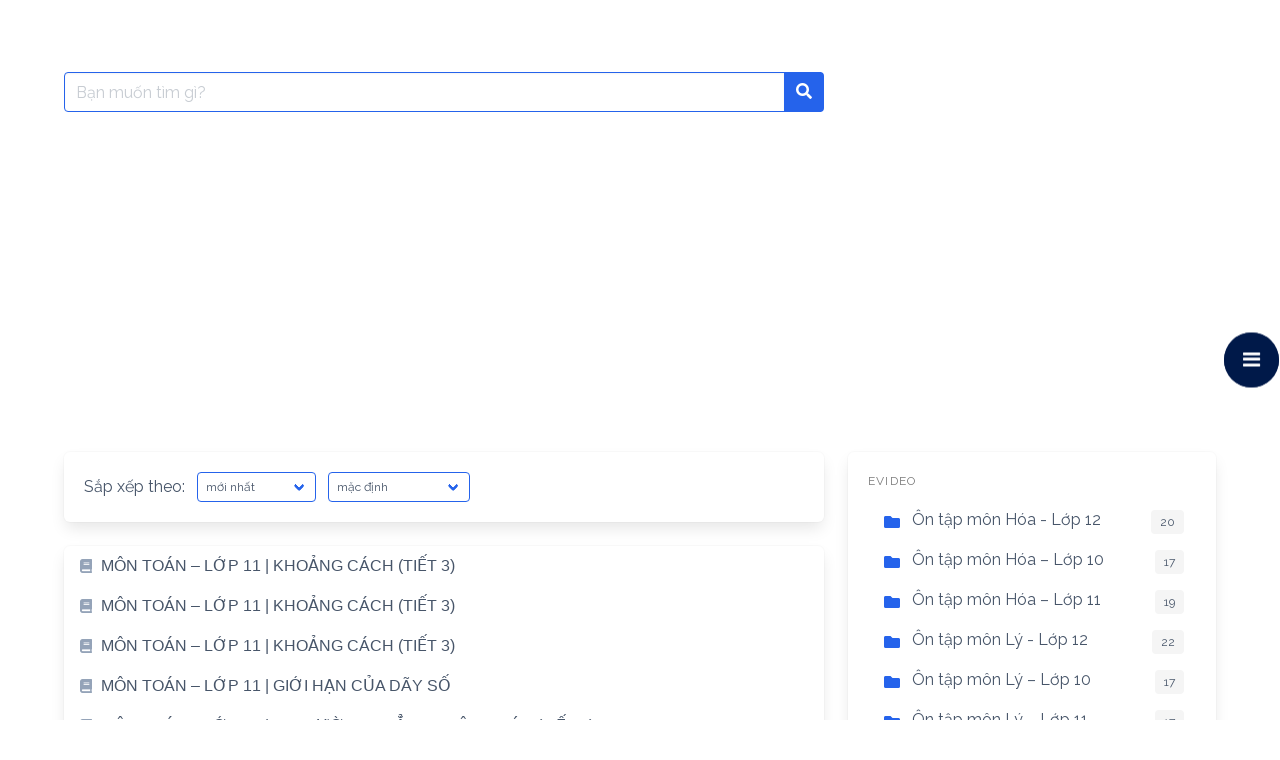

--- FILE ---
content_type: text/html; charset=UTF-8
request_url: https://www.vietlearn.org/kien-thuc/elearning-video/on-tap-mon-toan-lop-11/
body_size: 14128
content:
<!DOCTYPE html>
<html lang="vi">
<head>
    <meta charset="UTF-8">
    <meta name="viewport" content="width=device-width, initial-scale=1">
    <link rel="profile" href="http://gmpg.org/xfn/11">
		

	
		<!-- <link rel="canonical" href="https://www.vietlearn.org/kien-thuc/elearning-video/on-tap-mon-toan-lop-11/"> -->
		<meta property="og:locale" content="vi_VN" />
		<meta property="og:type" content="article" />
		<meta name="keywords" content="Ôn tập môn Toán – Lớp 11  ">
		<meta name="author" content="Vietlearn, support@vietlearn.org">
		<meta name="description" content=  " Ôn tập môn Toán – Lớp 11   | Vietlearn | Luyện thi THPT trực tuyến, gia sư, học tiếng nước ngoài." >
		<meta property="og:title" content="Ôn tập môn Toán – Lớp 11 | Vietlearn &#8211; Kho kiến thức số">
		<meta property="og:description" content="Ôn tập môn Toán – Lớp 11  ">
		<meta property="og:type" content="Website">
		<meta name="twitter:label1" content="Được viết bởi" />
		<meta name="twitter:data1" content="Vietlearn" />
		<meta name="twitter:label2" content="Ước tính thời gian đọc" />
		<meta name="twitter:data2" content="5 phút" />
		<meta name="google-site-verification" content="QcfC7squOp0VYfhRZ2LUa6XpcF1GUgXIdGFQy3Idp0k" />
		<!-- <link rel="icon" href= "https://www.vietlearn.org/assets/images/logoIcon/favicon.png"> -->

<title>Ôn tập môn Toán – Lớp 11 &#8211; Vietlearn &#8211; Kho kiến thức số</title>
<meta name='robots' content='max-image-preview:large' />
<link rel='dns-prefetch' href='//fonts.googleapis.com' />
<link rel="alternate" type="application/rss+xml" title="Dòng thông tin Vietlearn - Kho kiến thức số &raquo;" href="https://www.vietlearn.org/kien-thuc/feed/" />
<link rel="alternate" type="application/rss+xml" title="Vietlearn - Kho kiến thức số &raquo; Dòng bình luận" href="https://www.vietlearn.org/kien-thuc/comments/feed/" />
<link rel="alternate" type="application/rss+xml" title="Dòng thông tin danh mục Vietlearn - Kho kiến thức số &raquo; Ôn tập môn Toán – Lớp 11" href="https://www.vietlearn.org/kien-thuc/elearning-video/on-tap-mon-toan-lop-11/feed/" />
<style id='wp-img-auto-sizes-contain-inline-css' type='text/css'>
img:is([sizes=auto i],[sizes^="auto," i]){contain-intrinsic-size:3000px 1500px}
/*# sourceURL=wp-img-auto-sizes-contain-inline-css */
</style>
<link rel='stylesheet' id='wprpi_css-css' href='https://www.vietlearn.org/kien-thuc/wp-content/plugins/wp-random-post-inside//css/style.css?ver=6.9' type='text/css' media='all' />
<link rel='stylesheet' id='dashicons-css' href='https://www.vietlearn.org/kien-thuc/wp-includes/css/dashicons.min.css?ver=6.9' type='text/css' media='all' />
<style id='wp-emoji-styles-inline-css' type='text/css'>

	img.wp-smiley, img.emoji {
		display: inline !important;
		border: none !important;
		box-shadow: none !important;
		height: 1em !important;
		width: 1em !important;
		margin: 0 0.07em !important;
		vertical-align: -0.1em !important;
		background: none !important;
		padding: 0 !important;
	}
/*# sourceURL=wp-emoji-styles-inline-css */
</style>
<link rel='stylesheet' id='wp-block-library-css' href='https://www.vietlearn.org/kien-thuc/wp-includes/css/dist/block-library/style.min.css?ver=6.9' type='text/css' media='all' />
<style id='global-styles-inline-css' type='text/css'>
:root{--wp--preset--aspect-ratio--square: 1;--wp--preset--aspect-ratio--4-3: 4/3;--wp--preset--aspect-ratio--3-4: 3/4;--wp--preset--aspect-ratio--3-2: 3/2;--wp--preset--aspect-ratio--2-3: 2/3;--wp--preset--aspect-ratio--16-9: 16/9;--wp--preset--aspect-ratio--9-16: 9/16;--wp--preset--color--black: #000000;--wp--preset--color--cyan-bluish-gray: #abb8c3;--wp--preset--color--white: #ffffff;--wp--preset--color--pale-pink: #f78da7;--wp--preset--color--vivid-red: #cf2e2e;--wp--preset--color--luminous-vivid-orange: #ff6900;--wp--preset--color--luminous-vivid-amber: #fcb900;--wp--preset--color--light-green-cyan: #7bdcb5;--wp--preset--color--vivid-green-cyan: #00d084;--wp--preset--color--pale-cyan-blue: #8ed1fc;--wp--preset--color--vivid-cyan-blue: #0693e3;--wp--preset--color--vivid-purple: #9b51e0;--wp--preset--gradient--vivid-cyan-blue-to-vivid-purple: linear-gradient(135deg,rgb(6,147,227) 0%,rgb(155,81,224) 100%);--wp--preset--gradient--light-green-cyan-to-vivid-green-cyan: linear-gradient(135deg,rgb(122,220,180) 0%,rgb(0,208,130) 100%);--wp--preset--gradient--luminous-vivid-amber-to-luminous-vivid-orange: linear-gradient(135deg,rgb(252,185,0) 0%,rgb(255,105,0) 100%);--wp--preset--gradient--luminous-vivid-orange-to-vivid-red: linear-gradient(135deg,rgb(255,105,0) 0%,rgb(207,46,46) 100%);--wp--preset--gradient--very-light-gray-to-cyan-bluish-gray: linear-gradient(135deg,rgb(238,238,238) 0%,rgb(169,184,195) 100%);--wp--preset--gradient--cool-to-warm-spectrum: linear-gradient(135deg,rgb(74,234,220) 0%,rgb(151,120,209) 20%,rgb(207,42,186) 40%,rgb(238,44,130) 60%,rgb(251,105,98) 80%,rgb(254,248,76) 100%);--wp--preset--gradient--blush-light-purple: linear-gradient(135deg,rgb(255,206,236) 0%,rgb(152,150,240) 100%);--wp--preset--gradient--blush-bordeaux: linear-gradient(135deg,rgb(254,205,165) 0%,rgb(254,45,45) 50%,rgb(107,0,62) 100%);--wp--preset--gradient--luminous-dusk: linear-gradient(135deg,rgb(255,203,112) 0%,rgb(199,81,192) 50%,rgb(65,88,208) 100%);--wp--preset--gradient--pale-ocean: linear-gradient(135deg,rgb(255,245,203) 0%,rgb(182,227,212) 50%,rgb(51,167,181) 100%);--wp--preset--gradient--electric-grass: linear-gradient(135deg,rgb(202,248,128) 0%,rgb(113,206,126) 100%);--wp--preset--gradient--midnight: linear-gradient(135deg,rgb(2,3,129) 0%,rgb(40,116,252) 100%);--wp--preset--font-size--small: 13px;--wp--preset--font-size--medium: 20px;--wp--preset--font-size--large: 36px;--wp--preset--font-size--x-large: 42px;--wp--preset--spacing--20: 0.44rem;--wp--preset--spacing--30: 0.67rem;--wp--preset--spacing--40: 1rem;--wp--preset--spacing--50: 1.5rem;--wp--preset--spacing--60: 2.25rem;--wp--preset--spacing--70: 3.38rem;--wp--preset--spacing--80: 5.06rem;--wp--preset--shadow--natural: 6px 6px 9px rgba(0, 0, 0, 0.2);--wp--preset--shadow--deep: 12px 12px 50px rgba(0, 0, 0, 0.4);--wp--preset--shadow--sharp: 6px 6px 0px rgba(0, 0, 0, 0.2);--wp--preset--shadow--outlined: 6px 6px 0px -3px rgb(255, 255, 255), 6px 6px rgb(0, 0, 0);--wp--preset--shadow--crisp: 6px 6px 0px rgb(0, 0, 0);}:where(.is-layout-flex){gap: 0.5em;}:where(.is-layout-grid){gap: 0.5em;}body .is-layout-flex{display: flex;}.is-layout-flex{flex-wrap: wrap;align-items: center;}.is-layout-flex > :is(*, div){margin: 0;}body .is-layout-grid{display: grid;}.is-layout-grid > :is(*, div){margin: 0;}:where(.wp-block-columns.is-layout-flex){gap: 2em;}:where(.wp-block-columns.is-layout-grid){gap: 2em;}:where(.wp-block-post-template.is-layout-flex){gap: 1.25em;}:where(.wp-block-post-template.is-layout-grid){gap: 1.25em;}.has-black-color{color: var(--wp--preset--color--black) !important;}.has-cyan-bluish-gray-color{color: var(--wp--preset--color--cyan-bluish-gray) !important;}.has-white-color{color: var(--wp--preset--color--white) !important;}.has-pale-pink-color{color: var(--wp--preset--color--pale-pink) !important;}.has-vivid-red-color{color: var(--wp--preset--color--vivid-red) !important;}.has-luminous-vivid-orange-color{color: var(--wp--preset--color--luminous-vivid-orange) !important;}.has-luminous-vivid-amber-color{color: var(--wp--preset--color--luminous-vivid-amber) !important;}.has-light-green-cyan-color{color: var(--wp--preset--color--light-green-cyan) !important;}.has-vivid-green-cyan-color{color: var(--wp--preset--color--vivid-green-cyan) !important;}.has-pale-cyan-blue-color{color: var(--wp--preset--color--pale-cyan-blue) !important;}.has-vivid-cyan-blue-color{color: var(--wp--preset--color--vivid-cyan-blue) !important;}.has-vivid-purple-color{color: var(--wp--preset--color--vivid-purple) !important;}.has-black-background-color{background-color: var(--wp--preset--color--black) !important;}.has-cyan-bluish-gray-background-color{background-color: var(--wp--preset--color--cyan-bluish-gray) !important;}.has-white-background-color{background-color: var(--wp--preset--color--white) !important;}.has-pale-pink-background-color{background-color: var(--wp--preset--color--pale-pink) !important;}.has-vivid-red-background-color{background-color: var(--wp--preset--color--vivid-red) !important;}.has-luminous-vivid-orange-background-color{background-color: var(--wp--preset--color--luminous-vivid-orange) !important;}.has-luminous-vivid-amber-background-color{background-color: var(--wp--preset--color--luminous-vivid-amber) !important;}.has-light-green-cyan-background-color{background-color: var(--wp--preset--color--light-green-cyan) !important;}.has-vivid-green-cyan-background-color{background-color: var(--wp--preset--color--vivid-green-cyan) !important;}.has-pale-cyan-blue-background-color{background-color: var(--wp--preset--color--pale-cyan-blue) !important;}.has-vivid-cyan-blue-background-color{background-color: var(--wp--preset--color--vivid-cyan-blue) !important;}.has-vivid-purple-background-color{background-color: var(--wp--preset--color--vivid-purple) !important;}.has-black-border-color{border-color: var(--wp--preset--color--black) !important;}.has-cyan-bluish-gray-border-color{border-color: var(--wp--preset--color--cyan-bluish-gray) !important;}.has-white-border-color{border-color: var(--wp--preset--color--white) !important;}.has-pale-pink-border-color{border-color: var(--wp--preset--color--pale-pink) !important;}.has-vivid-red-border-color{border-color: var(--wp--preset--color--vivid-red) !important;}.has-luminous-vivid-orange-border-color{border-color: var(--wp--preset--color--luminous-vivid-orange) !important;}.has-luminous-vivid-amber-border-color{border-color: var(--wp--preset--color--luminous-vivid-amber) !important;}.has-light-green-cyan-border-color{border-color: var(--wp--preset--color--light-green-cyan) !important;}.has-vivid-green-cyan-border-color{border-color: var(--wp--preset--color--vivid-green-cyan) !important;}.has-pale-cyan-blue-border-color{border-color: var(--wp--preset--color--pale-cyan-blue) !important;}.has-vivid-cyan-blue-border-color{border-color: var(--wp--preset--color--vivid-cyan-blue) !important;}.has-vivid-purple-border-color{border-color: var(--wp--preset--color--vivid-purple) !important;}.has-vivid-cyan-blue-to-vivid-purple-gradient-background{background: var(--wp--preset--gradient--vivid-cyan-blue-to-vivid-purple) !important;}.has-light-green-cyan-to-vivid-green-cyan-gradient-background{background: var(--wp--preset--gradient--light-green-cyan-to-vivid-green-cyan) !important;}.has-luminous-vivid-amber-to-luminous-vivid-orange-gradient-background{background: var(--wp--preset--gradient--luminous-vivid-amber-to-luminous-vivid-orange) !important;}.has-luminous-vivid-orange-to-vivid-red-gradient-background{background: var(--wp--preset--gradient--luminous-vivid-orange-to-vivid-red) !important;}.has-very-light-gray-to-cyan-bluish-gray-gradient-background{background: var(--wp--preset--gradient--very-light-gray-to-cyan-bluish-gray) !important;}.has-cool-to-warm-spectrum-gradient-background{background: var(--wp--preset--gradient--cool-to-warm-spectrum) !important;}.has-blush-light-purple-gradient-background{background: var(--wp--preset--gradient--blush-light-purple) !important;}.has-blush-bordeaux-gradient-background{background: var(--wp--preset--gradient--blush-bordeaux) !important;}.has-luminous-dusk-gradient-background{background: var(--wp--preset--gradient--luminous-dusk) !important;}.has-pale-ocean-gradient-background{background: var(--wp--preset--gradient--pale-ocean) !important;}.has-electric-grass-gradient-background{background: var(--wp--preset--gradient--electric-grass) !important;}.has-midnight-gradient-background{background: var(--wp--preset--gradient--midnight) !important;}.has-small-font-size{font-size: var(--wp--preset--font-size--small) !important;}.has-medium-font-size{font-size: var(--wp--preset--font-size--medium) !important;}.has-large-font-size{font-size: var(--wp--preset--font-size--large) !important;}.has-x-large-font-size{font-size: var(--wp--preset--font-size--x-large) !important;}
/*# sourceURL=global-styles-inline-css */
</style>

<style id='classic-theme-styles-inline-css' type='text/css'>
/*! This file is auto-generated */
.wp-block-button__link{color:#fff;background-color:#32373c;border-radius:9999px;box-shadow:none;text-decoration:none;padding:calc(.667em + 2px) calc(1.333em + 2px);font-size:1.125em}.wp-block-file__button{background:#32373c;color:#fff;text-decoration:none}
/*# sourceURL=/wp-includes/css/classic-themes.min.css */
</style>
<link rel='stylesheet' id='ppv-public-css' href='https://www.vietlearn.org/kien-thuc/wp-content/plugins/document-emberdder/dist/public.css?ver=1.8.8' type='text/css' media='all' />
<link rel='stylesheet' id='wpfm-frontend-font-awesome-css' href='https://www.vietlearn.org/kien-thuc/wp-content/plugins/wp-floating-menu/css/font-awesome/font-awesome.min.css?ver=6.9' type='text/css' media='all' />
<link rel='stylesheet' id='wpfm-frontend-genericons-css-css' href='https://www.vietlearn.org/kien-thuc/wp-content/plugins/wp-floating-menu/css/genericons.css?ver=6.9' type='text/css' media='all' />
<link rel='stylesheet' id='wpfm-frontend-css-css' href='https://www.vietlearn.org/kien-thuc/wp-content/plugins/wp-floating-menu/css/front-end.css?ver=6.9' type='text/css' media='all' />
<link rel='stylesheet' id='wpfm-frontend-vesper-icons-css-css' href='https://www.vietlearn.org/kien-thuc/wp-content/plugins/wp-floating-menu/css/vesper-icons.css?ver=6.9' type='text/css' media='all' />
<link rel='stylesheet' id='google-font-css' href='https://fonts.googleapis.com/css2?family=Raleway%3Awght%40400%3B700&#038;display=swap&#038;ver=6.9' type='text/css' media='all' />
<link rel='stylesheet' id='iknowledgebase-css' href='https://www.vietlearn.org/kien-thuc/wp-content/themes/iknowledgebase/assets/css/style.min.css?ver=1.3.5' type='text/css' media='all' />
<link rel='stylesheet' id='wpfm-google-fonts-css' href='//fonts.googleapis.com/css?family=Roboto%3A100italic%2C100%2C300italic%2C300%2C400italic%2C400%2C500italic%2C500%2C700italic%2C700%2C900italic%2C900&#038;ver=6.9' type='text/css' media='all' />
<script type="text/javascript" src="https://www.vietlearn.org/kien-thuc/wp-content/plugins/document-emberdder/dist/public.js?ver=1.8.8" id="ppv-public-js"></script>
<script type="text/javascript" src="https://www.vietlearn.org/kien-thuc/wp-includes/js/jquery/jquery.min.js?ver=3.7.1" id="jquery-core-js"></script>
<script type="text/javascript" src="https://www.vietlearn.org/kien-thuc/wp-includes/js/jquery/jquery-migrate.min.js?ver=3.4.1" id="jquery-migrate-js"></script>
<script type="text/javascript" id="seo-automated-link-building-js-extra">
/* <![CDATA[ */
var seoAutomatedLinkBuilding = {"ajaxUrl":"https://www.vietlearn.org/kien-thuc/wp-admin/admin-ajax.php"};
//# sourceURL=seo-automated-link-building-js-extra
/* ]]> */
</script>
<script type="text/javascript" src="https://www.vietlearn.org/kien-thuc/wp-content/plugins/seo-automated-link-building/js/seo-automated-link-building.js?ver=6.9" id="seo-automated-link-building-js"></script>
<script type="text/javascript" src="https://www.vietlearn.org/kien-thuc/wp-content/plugins/wp-floating-menu/js/frontend.js?ver=1.4.5" id="wpfm-frontend-js-js"></script>
<link rel="https://api.w.org/" href="https://www.vietlearn.org/kien-thuc/wp-json/" /><link rel="alternate" title="JSON" type="application/json" href="https://www.vietlearn.org/kien-thuc/wp-json/wp/v2/categories/34" /><link rel="EditURI" type="application/rsd+xml" title="RSD" href="https://www.vietlearn.org/kien-thuc/xmlrpc.php?rsd" />
<meta name="generator" content="WordPress 6.9" />
<style type="text/css">.wp_random_inside span, .wp_random_inside a {
					color: #000000 !important;
				}.wp_random_inside a:hover {
					color: #5f00f9 !important;
				}.wprpi_post_box {
			    background: ;
				padding: 7px;
				border-radius: 3px;
				margin-bottom: 20px;
			}
			.wprpi_title {
				border-bottom: 1px solid;
			}.wprpi_title {
			    color: #000000;
				margin: 5px;
				padding-bottom: 5px;
			}.wp_random_inside * {
			    font-size: 17px;
			}</style><meta name="generator" content="Elementor 3.27.6; features: additional_custom_breakpoints; settings: css_print_method-external, google_font-enabled, font_display-auto">
			<style>
				.e-con.e-parent:nth-of-type(n+4):not(.e-lazyloaded):not(.e-no-lazyload),
				.e-con.e-parent:nth-of-type(n+4):not(.e-lazyloaded):not(.e-no-lazyload) * {
					background-image: none !important;
				}
				@media screen and (max-height: 1024px) {
					.e-con.e-parent:nth-of-type(n+3):not(.e-lazyloaded):not(.e-no-lazyload),
					.e-con.e-parent:nth-of-type(n+3):not(.e-lazyloaded):not(.e-no-lazyload) * {
						background-image: none !important;
					}
				}
				@media screen and (max-height: 640px) {
					.e-con.e-parent:nth-of-type(n+2):not(.e-lazyloaded):not(.e-no-lazyload),
					.e-con.e-parent:nth-of-type(n+2):not(.e-lazyloaded):not(.e-no-lazyload) * {
						background-image: none !important;
					}
				}
			</style>
			<link rel="icon" href="https://www.vietlearn.org/kien-thuc/wp-content/uploads/2021/10/cropped-Logo-32x32.png" sizes="32x32" />
<link rel="icon" href="https://www.vietlearn.org/kien-thuc/wp-content/uploads/2021/10/cropped-Logo-192x192.png" sizes="192x192" />
<link rel="apple-touch-icon" href="https://www.vietlearn.org/kien-thuc/wp-content/uploads/2021/10/cropped-Logo-180x180.png" />
<meta name="msapplication-TileImage" content="https://www.vietlearn.org/kien-thuc/wp-content/uploads/2021/10/cropped-Logo-270x270.png" />
<link rel="alternate" type="application/rss+xml" title="RSS" href="https://www.vietlearn.org/kien-thuc/rsslatest.xml" />	
	<script async src="https://pagead2.googlesyndication.com/pagead/js/adsbygoogle.js?client=ca-pub-1261543762780296"
     crossorigin="anonymous"></script>
	
			<script async src="https://www.googletagmanager.com/gtag/js?id=G-5P977RG7FQ"></script>
                <script>
                  window.dataLayer = window.dataLayer || [];
                  function gtag(){dataLayer.push(arguments);}
                  gtag("js", new Date());
                
                  gtag("config", "G-5P977RG7FQ");
                </script>
	
	<script type="application/ld+json">
{
  "@context": "https://schema.org",
  "@type": "ProfessionalService",
  "name": "Vietlearn.org - Gia sư, luyện thi, học tiếng nước ngoài, dạy nghề, tư vấn nghề, viết bài, dịch thuật, thiết thế, phát triển ý tưởng và nhiều chuyên ngành khác, nơi kết nối giữa học sinh, phụ huynh, sinh viên, giáo viên, dịch gia, tư vấn viên, nhà thiết kết, phát triển ý tưởng và học giả nói chung.",
  "alternateName": "Vietlearn.org - Gia sư, luyện thi, học tiếng nước ngoài, dạy nghề, tư vấn nghề, viết bài, dịch thuật, thiết thế, phát triển ý tưởng và nhiều chuyên ngành khác, nơi kết nối giữa học sinh, phụ huynh, sinh viên, giáo viên, dịch gia, tư vấn viên, nhà thiết kết, phát triển ý tưởng và học giả nói chung.",
 "@id": "https://www.vietlearn.org",
  "logo":  "https://www.vietlearn.org/assets/images/logoIcon/favicon.png",
			
  "image": ["https://www.vietlearn.org/assets/images/logoIcon/logo.png"
			],
  "description": "Vietlearn.org - Gia sư, luyện thi, học tiếng nước ngoài, dạy nghề, tư vấn nghề, viết bài, dịch thuật, thiết thế, phát triển ý tưởng và nhiều chuyên ngành khác, nơi kết nối giữa học sinh, phụ huynh, sinh viên, giáo viên, dịch gia, tư vấn viên, nhà thiết kết, phát triển ý tưởng và học giả nói chung|  Tự hào là website phi lơi nhuận, mang giá trị Việt bay xa!",
  "hasMap": "https://www.google.es/maps/place/ベトナム+ホー・チ・ミン+ホーチミン/@10.7546664,106.4150311,10z/data=!3m1!4b1!4m5!3m4!1s0x317529292e8d3dd1:0xf15f5aad773c112b!8m2!3d10.8230989!4d106.6296638",	
  "url": "https://www.vietlearn.org",
  "telephone": "+81 50 6867 7135",
  "priceRange": "VND",
  "email": "support@vietlearn.org",
  "address": {
    "@type": "PostalAddress",
    "streetAddress": "",
    "addressLocality": "Ho Chi Minh",
	"addressRegion": "Ho Chi Minh",
    "postalCode": " 70000",
    "addressCountry": "VN"
  },
    "review": {
        "@type": "Review",
        "reviewRating": {
          "@type": "Rating",
          "ratingValue": "4.9",
          "bestRating": "5"
        },
        "author": {
          "@type": "Person",
          "name": "Hoàng Khang"
        }
      },
  "geo": {
    "@type": "GeoCoordinates",
    "latitude": 10.7546664,
    "longitude": 106.4150311
  },
  "openingHoursSpecification": {
    "@type": "OpeningHoursSpecification",
    "dayOfWeek": [
      "Monday",
      "Tuesday",
      "Wednesday",
      "Thursday",
      "Friday",
      "Saturday",
	"Sunday"

    ],
    "opens": "00:00",
    "closes": "23:59"
  },
  "sameAs": [
	"https://www.facebook.com/Vietlearnorg-Kết-nối-học-gia-108647708228440",
	"https://www.linkedin.com/in/vietlearn-org-5713bb220",
	"https://www.pinterest.jp/Vietlearn"
	
  ]
}
</script>

</head>

<body class="archive category category-on-tap-mon-toan-lop-11 category-34 wp-theme-iknowledgebase elementor-default elementor-kit-25651">
<!--
<header class="header">
    <a class="skip-link screen-reader-text" href="#content">Skip to content</a>
			
    <nav class="navbar  is-transparent" role="navigation"
         aria-label="Main Navigation">
        <div class="container">
            <div class="navbar-brand">
				                <a href="#" role="button" class="navbar-burger burger" id="navigation-burger"
                   aria-label="Menu" aria-expanded="false"
                   data-target="main-menu" >
                    <span aria-hidden="true"></span>
                    <span aria-hidden="true"></span>
                    <span aria-hidden="true"></span>
                </a>
            </div>
            <div id="main-menu" class="navbar-menu" >
                <div class="navbar-start">
					                </div>

                <div class="navbar-end">
					                </div>
            </div>
        </div>
    </nav>
</header> -->
<main class="main is-relative is-flex-shrink-0" id="content">
		
    <section class="section">
        <div class="container">
                    <!--<div class="level">
			<form method="get" id="searchform" class="search-form is-relative" action="https://www.vietlearn.org/kien-thuc/">
    <div class="field has-addons m-0">
        <div class="control is-expanded">
            <label class="screen-reader-text"
                   for="s">Search for:</label>
            <input type="text" value= "" name="s" id="s"
                   placeholder="Bạn muốn tìm gì?"
                   class="input live-search is-primary" autocomplete="off"/>
        </div>
        <div class="control">
            <button type="submit" class="button is-primary">
                <span class="icon is-small">
                    <span class="icon-search"></span>
                </span>
            </button>
        </div>

    </div>
    <div class="search-result panel"></div>
</form>
             <div class="level-left"><nav class="breadcrumb is-size-7 is-hidden-mobile has-bullet-separator" aria-label="breadcrumbs"><ul> <li><a href="https://www.vietlearn.org/kien-thuc"><span>Home</span></a></li><li><a href="https://www.vietlearn.org/kien-thuc/elearning-video/">eVideo</a></li><li class="is-active"><a href="https://www.vietlearn.org/kien-thuc/elearning-video/on-tap-mon-toan-lop-11/"><span>Ôn tập môn Toán – Lớp 11</span></a></li></ul></nav></div>
            <div class="level-right"><form method="get" id="searchform" class="search-form is-relative" action="https://www.vietlearn.org/kien-thuc/">
    <div class="field has-addons m-0">
        <div class="control is-expanded">
            <label class="screen-reader-text"
                   for="s">Search for:</label>
            <input type="text" value= "" name="s" id="s"
                   placeholder="Bạn muốn tìm gì?"
                   class="input live-search is-primary" autocomplete="off"/>
        </div>
        <div class="control">
            <button type="submit" class="button is-primary">
                <span class="icon is-small">
                    <span class="icon-search"></span>
                </span>
            </button>
        </div>

    </div>
    <div class="search-result panel"></div>
</form>
</div>
        </div>  -->
		
		<div class="columns is-multiline pt-5">
            <div class="column is-full-touch is-two-thirds-desktop">
				<form method="get" id="searchform" class="search-form is-relative" action="https://www.vietlearn.org/kien-thuc/">
    <div class="field has-addons m-0">
        <div class="control is-expanded">
            <label class="screen-reader-text"
                   for="s">Search for:</label>
            <input type="text" value= "" name="s" id="s"
                   placeholder="Bạn muốn tìm gì?"
                   class="input live-search is-primary" autocomplete="off"/>
        </div>
        <div class="control">
            <button type="submit" class="button is-primary">
                <span class="icon is-small">
                    <span class="icon-search"></span>
                </span>
            </button>
        </div>

    </div>
    <div class="search-result panel"></div>
</form>
            </div>
			<div class="column is-full-touch"></div>
        </div>
			
            <div class="columns is-multiline is-centered pt-5">

                <div class="column is-full-touch is-two-thirds-desktop">
                    <div class="box is-mobile">
						    <form method="get" id="order" class="level is-mobile">
        <div class="level-left">
            <div class="level-item is-hidden-mobile">
                <p>Sắp xếp theo:</p>
            </div>
            <div class="level-item">
                <div class="field">
                    <div class="control">
                        <div class="select is-small is-primary">
                            <select name="select" class="" onchange="this.form.submit();">
								<option value="newest" >mới nhất</option><option value="title" >theo tựa đề</option><option value="comments" >theo bình luận</option>                            </select>
                        </div>
                    </div>
                </div>
            </div>

            <div class="level-item">
                <div class="field">
                    <div class="control">
                        <div class="select is-small is-primary">
                            <select name="per_page" class="" onchange="this.form.submit();">
								<option value="default"  selected='selected'>mặc định</option><option value="20" >20 kết quả/trang</option><option value="50" >50 kết quả/trang</option><option value="100" >100 kết quả/trang</option>                            </select>
                        </div>
                    </div>
                </div>
            </div>

			
        </div>
    </form>
	                    </div>
					                        <div class="panel has-background-white">
							
<a class="panel-block is-borderless" href="https://www.vietlearn.org/kien-thuc/mon-toan-lop-11-khoang-cach-tiet-3-3/">
    <span class="panel-icon">
        <span class="icon-book"></span>
    </span>
        <h4>MÔN TOÁN &#8211; LỚP 11 | KHOẢNG CÁCH (TIẾT 3)</h4>
</a>

<a class="panel-block is-borderless" href="https://www.vietlearn.org/kien-thuc/mon-toan-lop-11-khoang-cach-tiet-3-2/">
    <span class="panel-icon">
        <span class="icon-book"></span>
    </span>
        <h4>MÔN TOÁN &#8211; LỚP 11 | KHOẢNG CÁCH (TIẾT 3)</h4>
</a>

<a class="panel-block is-borderless" href="https://www.vietlearn.org/kien-thuc/mon-toan-lop-11-khoang-cach-tiet-3/">
    <span class="panel-icon">
        <span class="icon-book"></span>
    </span>
        <h4>MÔN TOÁN &#8211; LỚP 11 | KHOẢNG CÁCH (TIẾT 3)</h4>
</a>

<a class="panel-block is-borderless" href="https://www.vietlearn.org/kien-thuc/mon-toan-lop-11-gioi-han-cua-day-so-2/">
    <span class="panel-icon">
        <span class="icon-book"></span>
    </span>
        <h4>MÔN TOÁN &#8211; LỚP 11 | GIỚI HẠN CỦA DÃY SỐ</h4>
</a>

<a class="panel-block is-borderless" href="https://www.vietlearn.org/kien-thuc/mon-toan-lop-11-hai-duong-thang-vuong-goc-tiet-1/">
    <span class="panel-icon">
        <span class="icon-book"></span>
    </span>
        <h4>MÔN TOÁN &#8211; LỚP 11 | HAI ĐƯỜNG THẲNG VUÔNG GÓC (TIẾT 1)</h4>
</a>

<a class="panel-block is-borderless" href="https://www.vietlearn.org/kien-thuc/mon-toan-lop-11-gioi-han-cua-day-so/">
    <span class="panel-icon">
        <span class="icon-book"></span>
    </span>
        <h4>MÔN TOÁN &#8211; LỚP 11 | GIỚI HẠN CỦA DÃY SỐ</h4>
</a>

<a class="panel-block is-borderless" href="https://www.vietlearn.org/kien-thuc/mon-toan-lop-11-hai-duong-thang-vuong-goc-tiet-2/">
    <span class="panel-icon">
        <span class="icon-book"></span>
    </span>
        <h4>MÔN TOÁN &#8211; LỚP 11 | HAI ĐƯỜNG THẲNG VUÔNG GÓC (TIẾT 2)</h4>
</a>

<a class="panel-block is-borderless" href="https://www.vietlearn.org/kien-thuc/mon-toan-lop-11-gioi-han-cua-day-so-tiet-3/">
    <span class="panel-icon">
        <span class="icon-book"></span>
    </span>
        <h4>MÔN TOÁN &#8211; LỚP 11 | GIỚI HẠN CỦA DÃY SỐ (TIẾT 3)</h4>
</a>

<a class="panel-block is-borderless" href="https://www.vietlearn.org/kien-thuc/mon-toan-hoc-lop-11-gioi-han-cua-ham-so-tiet-1/">
    <span class="panel-icon">
        <span class="icon-book"></span>
    </span>
        <h4>MÔN TOÁN HỌC &#8211; LỚP 11 | GIỚI HẠN CỦA HÀM SỐ (TIẾT 1)</h4>
</a>

<a class="panel-block is-borderless" href="https://www.vietlearn.org/kien-thuc/mon-toan-lop-11-gioi-han-cua-ham-so-tiet-2-15h45-ngay-02-04-2020-hanoitv/">
    <span class="panel-icon">
        <span class="icon-book"></span>
    </span>
        <h4>MÔN TOÁN &#8211; LỚP 11 | GIỚI HẠN CỦA HÀM SỐ (TIẾT 2)</h4>
</a>

<a class="panel-block is-borderless" href="https://www.vietlearn.org/kien-thuc/mon-toan-lop-11-duong-thang-vuong-goc-voi-mat-phang-tiet-1-16h30-ngay-02-04-2020-hanoitv/">
    <span class="panel-icon">
        <span class="icon-book"></span>
    </span>
        <h4>MÔN TOÁN &#8211; LỚP 11 | ĐƯỜNG THẲNG VUÔNG GÓC VỚI MẶT PHẲNG (TIẾT 1)</h4>
</a>

<a class="panel-block is-borderless" href="https://www.vietlearn.org/kien-thuc/mon-toan-lop-11-gioi-han-cua-ham-so-tiet-3-17h10-ngay-06-04-2020-hanoitv/">
    <span class="panel-icon">
        <span class="icon-book"></span>
    </span>
        <h4>MÔN TOÁN &#8211; LỚP 11 | GIỚI HẠN CỦA HÀM SỐ (TIẾT 3)</h4>
</a>

<a class="panel-block is-borderless" href="https://www.vietlearn.org/kien-thuc/mon-toan-lop-11-ham-so-lien-tuc-tiet-1-15h45-ngay-09-04-2020-hanoitv/">
    <span class="panel-icon">
        <span class="icon-book"></span>
    </span>
        <h4>MÔN TOÁN &#8211; LỚP 11 | HÀM SỐ LIÊN TỤC (TIẾT 1)</h4>
</a>

<a class="panel-block is-borderless" href="https://www.vietlearn.org/kien-thuc/mon-toan-lop-11-duong-thang-vuong-goc-voi-mat-phang-tiet-2-16h30-ngay-09-04-2020-hanoitv/">
    <span class="panel-icon">
        <span class="icon-book"></span>
    </span>
        <h4>MÔN TOÁN &#8211; LỚP 11 | ĐƯỜNG THẲNG VUÔNG GÓC VỚI MẶT PHẲNG (TIẾT 2)</h4>
</a>

<a class="panel-block is-borderless" href="https://www.vietlearn.org/kien-thuc/mon-toan-lop-11-ham-so-lien-tuc-tiet-2-17h10-ngay-13-04-2020-hanoitv/">
    <span class="panel-icon">
        <span class="icon-book"></span>
    </span>
        <h4>MÔN TOÁN &#8211; LỚP 11 | HÀM SỐ LIÊN TỤC (TIẾT 2)</h4>
</a>

<a class="panel-block is-borderless" href="https://www.vietlearn.org/kien-thuc/mon-toan-lop-11-on-tap-chuong-iv-15h45-ngay-16-04-2020-hanoitv/">
    <span class="panel-icon">
        <span class="icon-book"></span>
    </span>
        <h4>MÔN TOÁN &#8211; LỚP 11 | ÔN TẬP CHƯƠNG IV</h4>
</a>

<a class="panel-block is-borderless" href="https://www.vietlearn.org/kien-thuc/mon-toan-lop-11-duong-thang-vuong-goc-voi-mat-phang-tiet-3-16h30-ngay-16-04-2020-hanoitv/">
    <span class="panel-icon">
        <span class="icon-book"></span>
    </span>
        <h4>MÔN TOÁN &#8211; LỚP 11 | ĐƯỜNG THẲNG VUÔNG GÓC VỚI MẶT PHẲNG (TIẾT 3)</h4>
</a>

<a class="panel-block is-borderless" href="https://www.vietlearn.org/kien-thuc/mon-toan-lop-11-dinh-nghia-va-y-nghia-cua-dao-ham-tiet-1-17h10-ngay-20-04-2020-hanoitv/">
    <span class="panel-icon">
        <span class="icon-book"></span>
    </span>
        <h4>MÔN TOÁN &#8211; LỚP 11 | ĐỊNH NGHĨA VÀ Ý NGHĨA CỦA ĐẠO HÀM (TIẾT 1)</h4>
</a>

<a class="panel-block is-borderless" href="https://www.vietlearn.org/kien-thuc/mon-toan-hoc-lop-11-hai-mat-phang-vuong-goc-tiet-1-16h30-ngay-23-04-2020-hanoitv/">
    <span class="panel-icon">
        <span class="icon-book"></span>
    </span>
        <h4>MÔN TOÁN HỌC &#8211; LỚP 11 | HAI MẶT PHẲNG VUÔNG GÓC ( TIẾT 1)</h4>
</a>

<a class="panel-block is-borderless" href="https://www.vietlearn.org/kien-thuc/mon-toan-hoc-lop-11-dinh-nghia-va-y-nghia-cua-dao-ham-tiet-2-15h45-ngay-23-04-2020-hanoitv/">
    <span class="panel-icon">
        <span class="icon-book"></span>
    </span>
        <h4>MÔN TOÁN HỌC &#8211; LỚP 11 | ĐỊNH NGHĨA VÀ Ý NGHĨA CỦA ĐẠO HÀM (TIẾT 2)</h4>
</a>
                        </div>
						
	<nav class="navigation pagination" aria-label="Posts navigation">
		<h2 class="screen-reader-text">Posts navigation</h2>
		<div class="nav-links"><span aria-current="page" class="page-numbers current">1</span>
<a class="page-numbers" href="https://www.vietlearn.org/kien-thuc/elearning-video/on-tap-mon-toan-lop-11/page/2/">2</a>
<a class="next page-numbers" href="https://www.vietlearn.org/kien-thuc/elearning-video/on-tap-mon-toan-lop-11/page/2/">Next page</a></div>
	</nav>                </div>
				
				 <div class="column is-full-touch">


<aside id="sidebar">
	<div id="iknowledgebase_widget_current_nav-12" class="widget iknowledgebase_widget_current_nav menu box"><p class="menu-label">eVideo</p><ul class="menu-list"><li><a href="https://www.vietlearn.org/kien-thuc/elearning-video/on-tap-mon-hoa-lop-12/" class="is-flex "><span class="mr-2 icon has-text-primary icon-folder"></span><span>Ôn tập môn Hóa - Lớp 12</span><span class="tag ml-auto">20</span></a></li><li><a href="https://www.vietlearn.org/kien-thuc/elearning-video/on-tap-mon-hoa-lop-10/" class="is-flex "><span class="mr-2 icon has-text-primary icon-folder"></span><span>Ôn tập môn Hóa – Lớp 10</span><span class="tag ml-auto">17</span></a></li><li><a href="https://www.vietlearn.org/kien-thuc/elearning-video/on-tap-mon-hoa-lop-11/" class="is-flex "><span class="mr-2 icon has-text-primary icon-folder"></span><span>Ôn tập môn Hóa – Lớp 11</span><span class="tag ml-auto">19</span></a></li><li><a href="https://www.vietlearn.org/kien-thuc/elearning-video/on-tap-mon-ly-lop-12/" class="is-flex "><span class="mr-2 icon has-text-primary icon-folder"></span><span>Ôn tập môn Lý - Lớp 12</span><span class="tag ml-auto">22</span></a></li><li><a href="https://www.vietlearn.org/kien-thuc/elearning-video/on-tap-mon-ly-lop-10/" class="is-flex "><span class="mr-2 icon has-text-primary icon-folder"></span><span>Ôn tập môn Lý – Lớp 10</span><span class="tag ml-auto">17</span></a></li><li><a href="https://www.vietlearn.org/kien-thuc/elearning-video/on-tap-mon-ly-lop-11/" class="is-flex "><span class="mr-2 icon has-text-primary icon-folder"></span><span>Ôn tập môn Lý – Lớp 11</span><span class="tag ml-auto">17</span></a></li><li><a href="https://www.vietlearn.org/kien-thuc/elearning-video/on-tap-mon-sinh-lop-12/" class="is-flex "><span class="mr-2 icon has-text-primary icon-folder"></span><span>Ôn tập môn Sinh - Lớp 12</span><span class="tag ml-auto">12</span></a></li><li><a href="https://www.vietlearn.org/kien-thuc/elearning-video/on-tap-mon-sinh-lop-10/" class="is-flex "><span class="mr-2 icon has-text-primary icon-folder"></span><span>Ôn tập môn Sinh – Lớp 10</span><span class="tag ml-auto">10</span></a></li><li><a href="https://www.vietlearn.org/kien-thuc/elearning-video/on-tap-mon-sinh-lop-11/" class="is-flex "><span class="mr-2 icon has-text-primary icon-folder"></span><span>Ôn tập môn Sinh – Lớp 11</span><span class="tag ml-auto">16</span></a></li><li><a href="https://www.vietlearn.org/kien-thuc/elearning-video/on-tap-mon-tieng-anh-lop-12/" class="is-flex "><span class="mr-2 icon has-text-primary icon-folder"></span><span>Ôn tập môn Tiếng Anh – Lớp 12</span><span class="tag ml-auto">21</span></a></li><li><a href="https://www.vietlearn.org/kien-thuc/elearning-video/on-tap-mon-toan-lop-12/" class="is-flex "><span class="mr-2 icon has-text-primary icon-folder"></span><span>Ôn tập môn Toán - Lớp 12</span><span class="tag ml-auto">36</span></a></li><li><a href="https://www.vietlearn.org/kien-thuc/elearning-video/on-tap-mon-toan-lop-10/" class="is-flex "><span class="mr-2 icon has-text-primary icon-folder"></span><span>Ôn tập môn Toán – Lớp 10</span><span class="tag ml-auto">28</span></a></li><li><a href="https://www.vietlearn.org/kien-thuc/elearning-video/on-tap-mon-toan-lop-11/" class="is-flex is-active"><span class="mr-2 icon has-text-white icon-folder"></span><span>Ôn tập môn Toán – Lớp 11</span><span class="tag ml-auto has-text-primary has-text-weight-bold">29</span></a></li></ul></div><div id="block-7" class="widget widget_block box"><script async src="https://pagead2.googlesyndication.com/pagead/js/adsbygoogle.js?client=ca-pub-1261543762780296"
     crossorigin="anonymous"></script>
<!-- Vuong 2_Vietlearn -->
<ins class="adsbygoogle"
     style="display:block"
     data-ad-client="ca-pub-1261543762780296"
     data-ad-slot="8670545592"
     data-ad-format="auto"
     data-full-width-responsive="true"></ins>
<script>
     (adsbygoogle = window.adsbygoogle || []).push({});
</script></div></aside>
	

</div>
            </div>

        </div>

    </section>



</main>
<footer class="footer mt-6 py-4">

    <div class="navbar is-transparent">
        <div class="container">
            <div class="navbar-item copyright pl-0">
				&copy; 2026 Vietlearn - Kho kiến thức số            </div>

            <div id="main-menu" class="navbar-menu is-active">
                <div class="navbar-end">
					                    <div class="navbar-item copyright pr-0 is-hidden-desktop">
		                                    </div>
                </div>
            </div>
        </div>
    </div>

</footer>

<script type="speculationrules">
{"prefetch":[{"source":"document","where":{"and":[{"href_matches":"/kien-thuc/*"},{"not":{"href_matches":["/kien-thuc/wp-*.php","/kien-thuc/wp-admin/*","/kien-thuc/wp-content/uploads/*","/kien-thuc/wp-content/*","/kien-thuc/wp-content/plugins/*","/kien-thuc/wp-content/themes/iknowledgebase/*","/kien-thuc/*\\?(.+)"]}},{"not":{"selector_matches":"a[rel~=\"nofollow\"]"}},{"not":{"selector_matches":".no-prefetch, .no-prefetch a"}}]},"eagerness":"conservative"}]}
</script>
            <div class="wpfm-floating-wh-wrapper" >
                                                     <div class="wpfm-menu-wrapper wpfm-template-5" data-pos-offset-var="1" data-disable-double-touch = "0">
                                    <nav id="wpfm-floating-menu-nav" class="wpfm-menu-nav wpfm wpfm-position-right">    
                                        <ul class="wpfm-nav wpfm-nav-show-hide" style="display:none;">
                                                                                                <li class="wpfm-title-hidden ">
                                                        <a title="" class="wpfm-menu-link" href="https://www.vietlearn.org/kien-thuc"  >
                                                            <span class='wpfm-icon-block'>                
                                                                                                                                    <i  class="dashicons dashicons-admin-site" aria-hidden="true"></i>      
                                                            </span>

                                                                                      
                                                        </a>
                                                                                                                    <span class='tooltip wpfm-tootltip-title'>
                                                                Trang chủ Vietlearn                                                            </span>
                                                                                                            </li>
                                                                                                    <li class="wpfm-title-hidden ">
                                                        <a title="" class="wpfm-menu-link" href="https://practice.vietlearn.org"  >
                                                            <span class='wpfm-icon-block'>                
                                                                                                                                    <i  class="dashicons dashicons-welcome-write-blog" aria-hidden="true"></i>      
                                                            </span>

                                                                                      
                                                        </a>
                                                                                                                    <span class='tooltip wpfm-tootltip-title'>
                                                                Luyện thi online                                                            </span>
                                                                                                            </li>
                                                                                                    <li class="wpfm-title-hidden ">
                                                        <a title="" class="wpfm-menu-link" href="https://job.vietlearn.org"  >
                                                            <span class='wpfm-icon-block'>                
                                                                                                                                    <i  class="dashicons dashicons-welcome-learn-more" aria-hidden="true"></i>      
                                                            </span>

                                                                                      
                                                        </a>
                                                                                                                    <span class='tooltip wpfm-tootltip-title'>
                                                                Tìm chuyên gia                                                            </span>
                                                                                                            </li>
                                                                                                <a class="wpfm-nav-close-trigger wpfm-menu-link" href="javascript:void(0)" id="right">
                                                    <span aria-hidden="true"><i class="fa fa-times"></i></span>
                                                </a>       
                                            </ul>
                                            <a class="wpfm-nav-strech-trigger" href="javascript:void(0)" id="right">
                                                <span aria-hidden="true"> <span aria-hidden="true"><i class="fa fa-bars"></i></span></span>
                                            </a>              
                                        </nav>
                                    </div>
                                                                <style type="text/css">
                                /* Font Icon Background */
                                .wpfm-template-1 ul li a,.wpfm-template-1 ul li .wpfm-icon-block,.wpfm-template-1 .wpfm-position-right ul li a:hover .wpfm-icon-block, .wpfm-template-1 .wpfm-position-top-right ul li a:hover .wpfm-icon-block, .wpfm-template-1 .wpfm-position-bottom-right ul li a:hover .wpfm-icon-block,
                                .wpfm-template-1 .wpfm-position-top-left ul li.wpfm-     title-hidden a:hover .wpfm-icon-block , .wpfm-template-1 .wpfm-position-bottom-left ul li.wpfm-title-hidden a:hover .wpfm-icon-block,.wpfm-template-1 .wpfm-position-left ul li.wpfm-title-hidden a:hover .wpfm-icon-block,
                                .wpfm-template-1 .wpfm-position-top-right ul li.wpfm-title-hidden a:hover .wpfm-icon-block , .wpfm-template-1 .wpfm-position-bottom-right ul li.wpfm-title-hidden a:hover .wpfm-icon-block,.wpfm-template-1 .wpfm-position-right ul li.wpfm-title-hidden a:hover .wpfm-icon-block,
                                .wpfm-template-1 .wpfm-position-left ul li a:hover .wpfm-icon-block, .wpfm-template-1 .wpfm-position-top-left ul li a:hover .wpfm-icon-block, .wpfm-template-1 .wpfm-position-bottom-left ul li a:hover .wpfm-icon-block,
                                .wpfm-template-2 .wpfm-menu-nav.wpfm-position-left ul li a, .wpfm-template-2 .wpfm-menu-nav.wpfm-position-top-left ul li  a, .wpfm-template-2 .wpfm-menu-nav.wpfm-position-bottom-left ul li a,
                                .wpfm-template-2 .wpfm-menu-nav.wpfm-position-right ul li a, .wpfm-template-2 .wpfm-menu-nav.wpfm-position-top-right ul li a, .wpfm-template-2 .wpfm-menu-nav.wpfm-position-bottom-right ul li a,
                                .wpfm-template-3 .wpfm-menu-nav.wpfm-position-left ul > li > a span.wpfm-icon-block, .wpfm-template-3 .wpfm-menu-nav.wpfm-position-top-left ul > li > a span.wpfm-icon-block, .wpfm-template-3 .wpfm-menu-nav.wpfm-position-bottom-left ul > li > a span.wpfm-icon-block,
                                .wpfm-template-3 .wpfm-menu-nav.wpfm-position-left ul li a:hover, .wpfm-template-3 .wpfm-menu-nav.wpfm-position-top-left ul li a:hover, .wpfm-template-3 .wpfm-menu-nav.wpfm-position-bottom-left ul li a:hover,
                                .wpfm-template-3 .wpfm-menu-nav.wpfm-position-right ul > li > a span.wpfm-icon-block,.wpfm-template-3 .wpfm-menu-nav.wpfm-position-right ul li > a:hover,
                                .wpfm-template-4 ul li .wpfm-icon-block
                                { 
                                    background: ;                    
                                }

                                /* Menu Background for template 5 */
                                .wpfm-template-5 ul,.wpfm-template-5 .wpfm-nav-strech-trigger span
                                {
                                    background: #001949;
                                }

                                /* For Title Color, Font Family */   
                                .wpfm-template-1 .wpfm-menu-nav.wpfm-position-right ul li > a:hover > span.wpfm-menu-name, .wpfm-template-1 .wpfm-menu-nav.wpfm-position-top-right ul li > a:hover > span.wpfm-menu-name,
                                .wpfm-template-1 .wpfm-menu-nav.wpfm-position-bottom-right ul li > a:hover > span.wpfm-menu-name,
                                .wpfm-template-1 ul li .wpfm-menu-name,
                                .wpfm-template-2 .wpfm-menu-nav ul li a span.wpfm-menu-name,
                                .wpfm-template-3 .wpfm-menu-nav.wpfm-position-left ul li a span.wpfm-menu-name,.wpfm-template-3 .wpfm-menu-nav.wpfm-position-right ul li a span.wpfm-menu-name,
                                .wpfm-template-4 ul li .wpfm-menu-name,.wpfm-template-3 .wpfm-menu-nav ul li a span.wpfm-menu-name, .wpfm-template-3 .wpfm-menu-nav ul li a span.wpfm-menu-name,
                                .wpfm-template-5 .wpfm-menu-nav ul li a span.wpfm-menu-name
                                { 
                                    color:;
                                    font-family:default; 
                                }
                                /* For Title Font Size */  
                                .wpfm-template-1 a span.wpfm-menu-name,
                                .wpfm-template-2 .wpfm-menu-nav ul li a span.wpfm-menu-name,
                                .wpfm-template-3 .wpfm-menu-nav ul li a span.wpfm-menu-name,.wpfm-template-3 .wpfm-menu-nav ul li a span.wpfm-menu-name,
                                .wpfm-template-4 ul li .wpfm-menu-name,
                                .wpfm-template-5 .wpfm-menu-nav ul li a span.wpfm-menu-name
                                { 
                                    font-size:16px;
                                }
                                /* For Icon Size */   
                                .wpfm-template-1 .wpfm-menu-nav.wpfm-position-right ul li > a .wpfm-icon-block i,
                                .wpfm-template-2 .wpfm-menu-nav ul li a span i,
                                .wpfm-template-3 .wpfm-menu-nav ul li a span i,
                                .wpfm-template-4 .wpfm-menu-nav ul li a span i,
                                .wpfm-template-5 .wpfm-menu-nav ul li a span.wpfm-icon-block i
                                {
                                    font-size:px;
                                }

                                /* Title Background Color For Template 4 */
                                .wpfm-template-4 .wpfm-menu-nav ul li >a:hover >span.wpfm-menu-name
                                { 
                                    background:;  
                                }
                                /* For Icon margin */  
                                .wpfm-template-1 ul li, .wpfm-template-2 ul li, .wpfm-template-3 ul li, .wpfm-template-4 ul li,
                                .wpfm-template-4 ul li a,
                                .wpfm-template-5 .wpfm-menu-nav ul li a
                                {
                                    margin-bottom:px;
                                }
                                /** Tooltip Title */
                                .wpfm-template-1 ul li > .wpfm-tootltip-title, 
                                .wpfm-template-2 ul li > .wpfm-tootltip-title, 
                                .wpfm-template-3 ul li > .wpfm-tootltip-title, 
                                .wpfm-template-4 ul li > .wpfm-tootltip-title,
                                .wpfm-template-8.wpfm-position-right .wpfm-tootltip-title, .wpfm-template-8.wpfm-position-top-right .wpfm-tootltip-title,.wpfm-template-8.wpfm-position-bottom-right .wpfm-tootltip-title,
                                .wpfm-template-5 .wpfm-menu-nav ul li > span.wpfm-tootltip-title
                                {
                                    color: ;
                                    background: #3a3a3a;
                                    font-size: 16px;
                                    font-family: default;
                                    text-transform: uppercase;
                                }

                                /* Border color for tooltip text arrow */
                                .wpfm-template-1 .wpfm-position-right ul li > .wpfm-tootltip-title:after, .wpfm-template-1 .wpfm-position-top-right ul li > .wpfm-tootltip-title:after, .wpfm-template-1 .wpfm-position-bottom-right ul li > .wpfm-tootltip-title:after,
                                .wpfm-template-2 .wpfm-position-right ul li > .wpfm-tootltip-title:after, .wpfm-template-2 .wpfm-position-top-right ul li > .wpfm-tootltip-title:after, .wpfm-template-2 .wpfm-position-bottom-right ul li > .wpfm-tootltip-title:after, 
                                .wpfm-template-3 .wpfm-position-right ul li > .wpfm-tootltip-title:after, .wpfm-template-3 .wpfm-position-top-right ul li > .wpfm-tootltip-title:after, .wpfm-template-3 .wpfm-position-bottom-right ul li > .wpfm-tootltip-title:after,                
                                .wpfm-template-4 .wpfm-position-right ul li > .wpfm-tootltip-title:after, .wpfm-template-4 .wpfm-position-top-right ul li > .wpfm-tootltip-title:after,                 
                                .wpfm-template-4 .wpfm-position-bottom-right ul li > .wpfm-tootltip-title:after,
                                .wpfm-template-5 .wpfm-position-right ul li  span.wpfm-tootltip-title:before, .wpfm-template-5 .wpfm-position-top-right ul li  span.wpfm-tootltip-title:before, .wpfm-template-5 .wpfm-menu-nav.wpfm-position-bottom-right ul li  span.wpfm-tootltip-title:before
                                {
                                    border-color:transparent transparent transparent #3a3a3a;
                                }
                                .wpfm-template-1 .wpfm-position-left ul li > .wpfm-tootltip-title:after, .wpfm-template-1 .wpfm-position-top-left ul li > .wpfm-tootltip-title:after, .wpfm-template-1 .wpfm-position-bottom-left ul li > .wpfm-tootltip-title:after, .wpfm-template-2 .wpfm-position-left ul li > .wpfm-tootltip-title:after,
                                .wpfm-template-2 .wpfm-position-top-left ul li > .wpfm-tootltip-title:after, .wpfm-template-2 .wpfm-position-bottom-left ul li > .wpfm-tootltip-title:after, .wpfm-template-3 .wpfm-position-left ul li > .wpfm-tootltip-title:after, .wpfm-template-3 .wpfm-position-top-left ul li > .wpfm-tootltip-title:after, 
                                .wpfm-template-3 .wpfm-position-bottom-left ul li > .wpfm-tootltip-title:after,
                                .wpfm-template-3 .wpfm-position-left ul li > .wpfm-tootltip-title:after, .wpfm-template-3 .wpfm-position-top-left ul li > .wpfm-tootltip-title:after, .wpfm-template-3 .wpfm-position-bottom-left ul li > .wpfm-tootltip-title:after,
                                .wpfm-template-4 .wpfm-position-left ul li > .wpfm-tootltip-title:after, .wpfm-template-4 .wpfm-position-top-left ul li > .wpfm-tootltip-title:after, .wpfm-template-4 .wpfm-position-bottom-left ul li > .wpfm-tootltip-title:after,
                                .wpfm-template-5 .wpfm-position-left ul li  span.wpfm-tootltip-title:before, .wpfm-template-5 .wpfm-position-top-left ul li  span.wpfm-tootltip-title:before, .wpfm-template-5 .wpfm-menu-nav.wpfm-position-bottom-left ul li  span.wpfm-tootltip-title:before
                                {
                                    border-color:transparent #3a3a3a transparent transparent;  
                                }

                                /* active hover color for inline navigation and sticky menu */
                                .wpfm-template-1 ul li a.wpfm-active-nav, .wpfm-template-1 ul li a.wpfm-active-nav .wpfm-icon-block, .wpfm-template-1 .wpfm-position-left ul li a.wpfm-active-nav:hover .wpfm-icon-block, .wpfm-template-1 .wpfm-position-top-left ul li a.wpfm-active-nav:hover .wpfm-icon-block, .wpfm-template-1 .wpfm-position-bottom-left ul li a.wpfm-active-nav:hover .wpfm-icon-block,
                                .wpfm-template-1 .wpfm-position-right ul li a.wpfm-active-nav:hover .wpfm-icon-block, .wpfm-template-1 .wpfm-position-top-right ul li a.wpfm-active-nav:hover .wpfm-icon-block, .wpfm-template-1 .wpfm-position-bottom-right ul li a.wpfm-active-nav:hover .wpfm-icon-block, .wpfm-template-1 .wpfm-position-left ul li.wpfm-title-hidden a.wpfm-active-nav:hover .wpfm-icon-block, .wpfm-template-1 .wpfm-position-top-left ul li.wpfm-title-hidden a.wpfm-active-nav:hover .wpfm-icon-block, .wpfm-template-1 .wpfm-position-bottom-left ul li.wpfm-title-hidden a.wpfm-active-nav:hover .wpfm-icon-block,
                                .wpfm-template-2 .wpfm-menu-nav ul li a.wpfm-active-nav,
                                .wpfm-template-3 .wpfm-menu-nav.wpfm-position-left ul > li > a.wpfm-active-nav span.wpfm-icon-block, .wpfm-template-3 .wpfm-menu-nav.wpfm-position-top-left ul > li > a.wpfm-active-nav span.wpfm-icon-block, .wpfm-template-3 .wpfm-menu-nav.wpfm-position-bottom-left ul > li > a.wpfm-active-nav span.wpfm-icon-block,
                                .wpfm-template-3 .wpfm-menu-nav.wpfm-position-right ul > li > a.wpfm-active-nav span.wpfm-icon-block, .wpfm-template-3 .wpfm-menu-nav.wpfm-position-top-right ul > li > a.wpfm-active-nav span.wpfm-icon-block, .wpfm-template-3 .wpfm-menu-nav.wpfm-position-bottom-right ul > li > a.wpfm-active-nav span.wpfm-icon-block, .wpfm-template-3 .wpfm-menu-nav.wpfm-position-left ul li a.wpfm-active-nav, .wpfm-template-3 .wpfm-menu-nav.wpfm-position-top-left ul li a.wpfm-active-nav, .wpfm-template-3 .wpfm-menu-nav.wpfm-position-bottom-left ul li a.wpfm-active-nav, .wpfm-template-3 .wpfm-menu-nav.wpfm-position-right ul li a.wpfm-active-nav,
                                .wpfm-template-3 .wpfm-menu-nav.wpfm-position-top-right ul li a.wpfm-active-nav, .wpfm-template-3 .wpfm-menu-nav.wpfm-position-bottom-right ul li a.wpfm-active-nav, .wpfm-template-3 .wpfm-menu-nav.wpfm-position-left ul li a.wpfm-active-nav:hover, .wpfm-template-3 .wpfm-menu-nav.wpfm-position-top-left ul li a.wpfm-active-nav:hover, .wpfm-template-3 .wpfm-menu-nav.wpfm-position-bottom-left ul li a.wpfm-active-nav:hover, .wpfm-template-3 .wpfm-menu-nav.wpfm-position-right ul li a.wpfm-active-nav:hover, .wpfm-template-3 .wpfm-menu-nav.wpfm-position-top-right ul li a.wpfm-active-nav:hover, .wpfm-template-3 .wpfm-menu-nav.wpfm-position-bottom-right ul li a.wpfm-active-nav:hover,
                                .wpfm-template-4 .wpfm-position-left ul li a:hover .wpfm-icon-block, .wpfm-template-4 .wpfm-position-top-left ul li a:hover .wpfm-icon-block, .wpfm-template-4 .wpfm-position-bottom-left ul li a:hover .wpfm-icon-block, .wpfm-template-4 .wpfm-position-right ul li a:hover .wpfm-icon-block, .wpfm-template-4 .wpfm-position-top-right ul li a:hover .wpfm-icon-block, .wpfm-template-4 .wpfm-position-bottom-right ul li a:hover .wpfm-icon-block, .wpfm-template-4 .wpfm-position-left ul li a.wpfm-active-nav  .wpfm-icon-block, .wpfm-template-4 .wpfm-position-top-left ul li .wpfm-active-nav .wpfm-icon-block, .wpfm-template-4 .wpfm-position-bottom-left ul li a.wpfm-active-nav  .wpfm-icon-block,
                                .wpfm-template-4 .wpfm-position-right ul li a.wpfm-active-nav  .wpfm-icon-block, .wpfm-template-4 .wpfm-position-top-right ul li a.wpfm-active-nav  .wpfm-icon-block, .wpfm-template-4 .wpfm-position-bottom-right ul li a.wpfm-active-nav  .wpfm-icon-block
                                {
                                    background:#242482;
                                }

                                /* Active class implementation in template 5 */
                                .wpfm-template-5 .wpfm-menu-nav ul li a:hover span.wpfm-icon-block i, .wpfm-template-5 .wpfm-menu-nav ul li a:hover span.wpfm-menu-name, .wpfm-template-5 .wpfm-menu-nav ul li a.wpfm-active-nav span.wpfm-icon-block i, .wpfm-template-5 .wpfm-menu-nav ul li a.wpfm-active-nav span.wpfm-menu-name
                                {
                                    color:#242482 !important;
                                }
                                .wpfm-template-5 .wpfm-nav-strech-trigger span i{
                                    color:#ffffff                                }

                                .wpfm-template-5 .wpfm-nav-close-trigger span i{
                                    color:#ffffff                                }
                            </style>
                           
                                        </div>
            			<script>
				const lazyloadRunObserver = () => {
					const lazyloadBackgrounds = document.querySelectorAll( `.e-con.e-parent:not(.e-lazyloaded)` );
					const lazyloadBackgroundObserver = new IntersectionObserver( ( entries ) => {
						entries.forEach( ( entry ) => {
							if ( entry.isIntersecting ) {
								let lazyloadBackground = entry.target;
								if( lazyloadBackground ) {
									lazyloadBackground.classList.add( 'e-lazyloaded' );
								}
								lazyloadBackgroundObserver.unobserve( entry.target );
							}
						});
					}, { rootMargin: '200px 0px 200px 0px' } );
					lazyloadBackgrounds.forEach( ( lazyloadBackground ) => {
						lazyloadBackgroundObserver.observe( lazyloadBackground );
					} );
				};
				const events = [
					'DOMContentLoaded',
					'elementor/lazyload/observe',
				];
				events.forEach( ( event ) => {
					document.addEventListener( event, lazyloadRunObserver );
				} );
			</script>
			<script type="text/javascript" src="https://www.vietlearn.org/kien-thuc/wp-content/themes/iknowledgebase/assets/js/script.min.js?ver=1.3.5" id="iknowledgebase-js"></script>
<script id="wp-emoji-settings" type="application/json">
{"baseUrl":"https://s.w.org/images/core/emoji/17.0.2/72x72/","ext":".png","svgUrl":"https://s.w.org/images/core/emoji/17.0.2/svg/","svgExt":".svg","source":{"concatemoji":"https://www.vietlearn.org/kien-thuc/wp-includes/js/wp-emoji-release.min.js?ver=6.9"}}
</script>
<script type="module">
/* <![CDATA[ */
/*! This file is auto-generated */
const a=JSON.parse(document.getElementById("wp-emoji-settings").textContent),o=(window._wpemojiSettings=a,"wpEmojiSettingsSupports"),s=["flag","emoji"];function i(e){try{var t={supportTests:e,timestamp:(new Date).valueOf()};sessionStorage.setItem(o,JSON.stringify(t))}catch(e){}}function c(e,t,n){e.clearRect(0,0,e.canvas.width,e.canvas.height),e.fillText(t,0,0);t=new Uint32Array(e.getImageData(0,0,e.canvas.width,e.canvas.height).data);e.clearRect(0,0,e.canvas.width,e.canvas.height),e.fillText(n,0,0);const a=new Uint32Array(e.getImageData(0,0,e.canvas.width,e.canvas.height).data);return t.every((e,t)=>e===a[t])}function p(e,t){e.clearRect(0,0,e.canvas.width,e.canvas.height),e.fillText(t,0,0);var n=e.getImageData(16,16,1,1);for(let e=0;e<n.data.length;e++)if(0!==n.data[e])return!1;return!0}function u(e,t,n,a){switch(t){case"flag":return n(e,"\ud83c\udff3\ufe0f\u200d\u26a7\ufe0f","\ud83c\udff3\ufe0f\u200b\u26a7\ufe0f")?!1:!n(e,"\ud83c\udde8\ud83c\uddf6","\ud83c\udde8\u200b\ud83c\uddf6")&&!n(e,"\ud83c\udff4\udb40\udc67\udb40\udc62\udb40\udc65\udb40\udc6e\udb40\udc67\udb40\udc7f","\ud83c\udff4\u200b\udb40\udc67\u200b\udb40\udc62\u200b\udb40\udc65\u200b\udb40\udc6e\u200b\udb40\udc67\u200b\udb40\udc7f");case"emoji":return!a(e,"\ud83e\u1fac8")}return!1}function f(e,t,n,a){let r;const o=(r="undefined"!=typeof WorkerGlobalScope&&self instanceof WorkerGlobalScope?new OffscreenCanvas(300,150):document.createElement("canvas")).getContext("2d",{willReadFrequently:!0}),s=(o.textBaseline="top",o.font="600 32px Arial",{});return e.forEach(e=>{s[e]=t(o,e,n,a)}),s}function r(e){var t=document.createElement("script");t.src=e,t.defer=!0,document.head.appendChild(t)}a.supports={everything:!0,everythingExceptFlag:!0},new Promise(t=>{let n=function(){try{var e=JSON.parse(sessionStorage.getItem(o));if("object"==typeof e&&"number"==typeof e.timestamp&&(new Date).valueOf()<e.timestamp+604800&&"object"==typeof e.supportTests)return e.supportTests}catch(e){}return null}();if(!n){if("undefined"!=typeof Worker&&"undefined"!=typeof OffscreenCanvas&&"undefined"!=typeof URL&&URL.createObjectURL&&"undefined"!=typeof Blob)try{var e="postMessage("+f.toString()+"("+[JSON.stringify(s),u.toString(),c.toString(),p.toString()].join(",")+"));",a=new Blob([e],{type:"text/javascript"});const r=new Worker(URL.createObjectURL(a),{name:"wpTestEmojiSupports"});return void(r.onmessage=e=>{i(n=e.data),r.terminate(),t(n)})}catch(e){}i(n=f(s,u,c,p))}t(n)}).then(e=>{for(const n in e)a.supports[n]=e[n],a.supports.everything=a.supports.everything&&a.supports[n],"flag"!==n&&(a.supports.everythingExceptFlag=a.supports.everythingExceptFlag&&a.supports[n]);var t;a.supports.everythingExceptFlag=a.supports.everythingExceptFlag&&!a.supports.flag,a.supports.everything||((t=a.source||{}).concatemoji?r(t.concatemoji):t.wpemoji&&t.twemoji&&(r(t.twemoji),r(t.wpemoji)))});
//# sourceURL=https://www.vietlearn.org/kien-thuc/wp-includes/js/wp-emoji-loader.min.js
/* ]]> */
</script>
</body></html>


--- FILE ---
content_type: text/html; charset=utf-8
request_url: https://www.google.com/recaptcha/api2/aframe
body_size: 267
content:
<!DOCTYPE HTML><html><head><meta http-equiv="content-type" content="text/html; charset=UTF-8"></head><body><script nonce="fJn1bVEK1SV2R6BWc8096A">/** Anti-fraud and anti-abuse applications only. See google.com/recaptcha */ try{var clients={'sodar':'https://pagead2.googlesyndication.com/pagead/sodar?'};window.addEventListener("message",function(a){try{if(a.source===window.parent){var b=JSON.parse(a.data);var c=clients[b['id']];if(c){var d=document.createElement('img');d.src=c+b['params']+'&rc='+(localStorage.getItem("rc::a")?sessionStorage.getItem("rc::b"):"");window.document.body.appendChild(d);sessionStorage.setItem("rc::e",parseInt(sessionStorage.getItem("rc::e")||0)+1);localStorage.setItem("rc::h",'1768927994049');}}}catch(b){}});window.parent.postMessage("_grecaptcha_ready", "*");}catch(b){}</script></body></html>